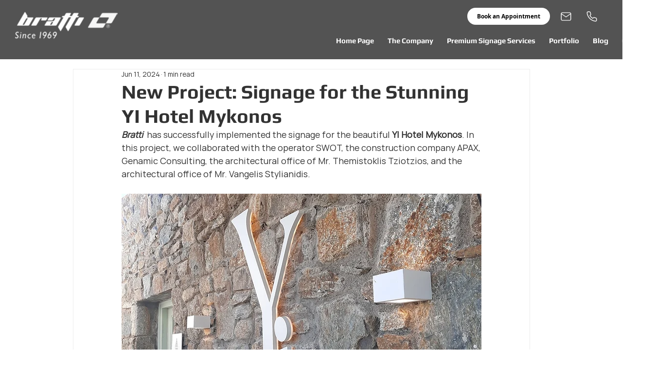

--- FILE ---
content_type: text/css; charset=utf-8
request_url: https://www.bratti.eu/_serverless/pro-gallery-css-v4-server/layoutCss?ver=2&id=sqfpg1206-not-scoped&items=3585_1500_1350%7C3524_1500_1249&container=3127.203125_740_421.96875_720&options=gallerySizeType:px%7CenableInfiniteScroll:true%7CtitlePlacement:SHOW_ON_HOVER%7CimageMargin:5%7CisVertical:false%7CgridStyle:0%7CgalleryLayout:1%7CnumberOfImagesPerRow:0%7CgallerySizePx:300%7CcubeType:fill%7CgalleryThumbnailsAlignment:none
body_size: -230
content:
#pro-gallery-sqfpg1206-not-scoped [data-hook="item-container"][data-idx="0"].gallery-item-container{opacity: 1 !important;display: block !important;transition: opacity .2s ease !important;top: 0px !important;left: 0px !important;right: auto !important;height: 318px !important;width: 353px !important;} #pro-gallery-sqfpg1206-not-scoped [data-hook="item-container"][data-idx="0"] .gallery-item-common-info-outer{height: 100% !important;} #pro-gallery-sqfpg1206-not-scoped [data-hook="item-container"][data-idx="0"] .gallery-item-common-info{height: 100% !important;width: 100% !important;} #pro-gallery-sqfpg1206-not-scoped [data-hook="item-container"][data-idx="0"] .gallery-item-wrapper{width: 353px !important;height: 318px !important;margin: 0 !important;} #pro-gallery-sqfpg1206-not-scoped [data-hook="item-container"][data-idx="0"] .gallery-item-content{width: 353px !important;height: 318px !important;margin: 0px 0px !important;opacity: 1 !important;} #pro-gallery-sqfpg1206-not-scoped [data-hook="item-container"][data-idx="0"] .gallery-item-hover{width: 353px !important;height: 318px !important;opacity: 1 !important;} #pro-gallery-sqfpg1206-not-scoped [data-hook="item-container"][data-idx="0"] .item-hover-flex-container{width: 353px !important;height: 318px !important;margin: 0px 0px !important;opacity: 1 !important;} #pro-gallery-sqfpg1206-not-scoped [data-hook="item-container"][data-idx="0"] .gallery-item-wrapper img{width: 100% !important;height: 100% !important;opacity: 1 !important;} #pro-gallery-sqfpg1206-not-scoped [data-hook="item-container"][data-idx="1"].gallery-item-container{opacity: 1 !important;display: block !important;transition: opacity .2s ease !important;top: 0px !important;left: 358px !important;right: auto !important;height: 318px !important;width: 382px !important;} #pro-gallery-sqfpg1206-not-scoped [data-hook="item-container"][data-idx="1"] .gallery-item-common-info-outer{height: 100% !important;} #pro-gallery-sqfpg1206-not-scoped [data-hook="item-container"][data-idx="1"] .gallery-item-common-info{height: 100% !important;width: 100% !important;} #pro-gallery-sqfpg1206-not-scoped [data-hook="item-container"][data-idx="1"] .gallery-item-wrapper{width: 382px !important;height: 318px !important;margin: 0 !important;} #pro-gallery-sqfpg1206-not-scoped [data-hook="item-container"][data-idx="1"] .gallery-item-content{width: 382px !important;height: 318px !important;margin: 0px 0px !important;opacity: 1 !important;} #pro-gallery-sqfpg1206-not-scoped [data-hook="item-container"][data-idx="1"] .gallery-item-hover{width: 382px !important;height: 318px !important;opacity: 1 !important;} #pro-gallery-sqfpg1206-not-scoped [data-hook="item-container"][data-idx="1"] .item-hover-flex-container{width: 382px !important;height: 318px !important;margin: 0px 0px !important;opacity: 1 !important;} #pro-gallery-sqfpg1206-not-scoped [data-hook="item-container"][data-idx="1"] .gallery-item-wrapper img{width: 100% !important;height: 100% !important;opacity: 1 !important;} #pro-gallery-sqfpg1206-not-scoped .pro-gallery-prerender{height:317.93637894609077px !important;}#pro-gallery-sqfpg1206-not-scoped {height:317.93637894609077px !important; width:740px !important;}#pro-gallery-sqfpg1206-not-scoped .pro-gallery-margin-container {height:317.93637894609077px !important;}#pro-gallery-sqfpg1206-not-scoped .pro-gallery {height:317.93637894609077px !important; width:740px !important;}#pro-gallery-sqfpg1206-not-scoped .pro-gallery-parent-container {height:317.93637894609077px !important; width:745px !important;}